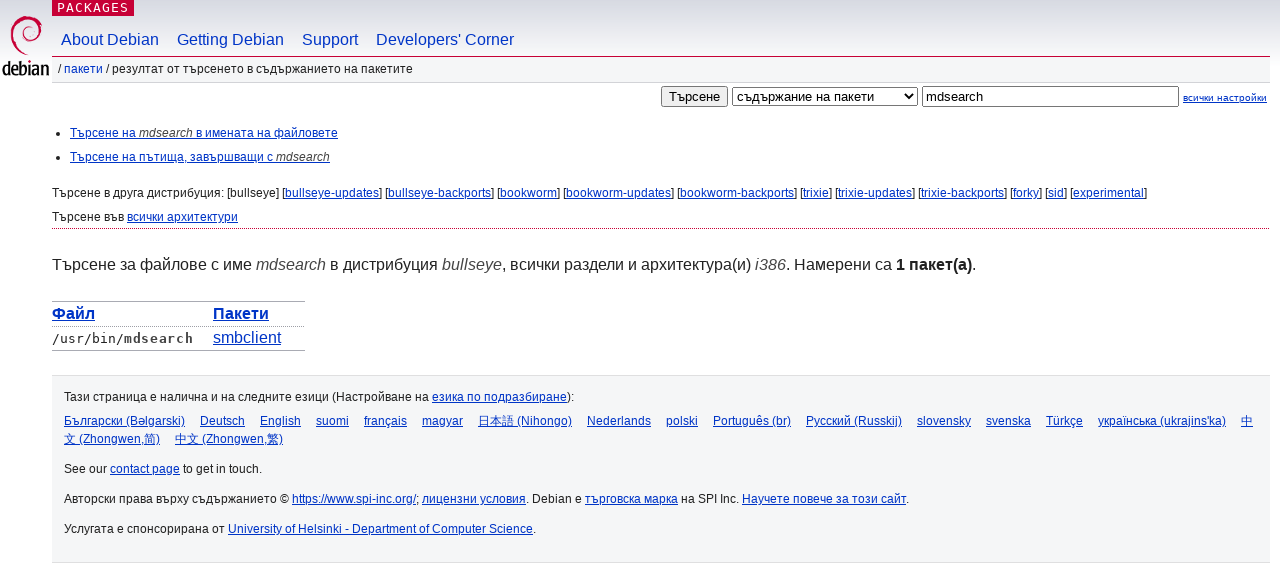

--- FILE ---
content_type: text/html; charset=UTF-8
request_url: https://packages.debian.org/search?lang=bg&suite=bullseye&arch=i386&mode=exactfilename&searchon=contents&keywords=mdsearch
body_size: 2589
content:
<!DOCTYPE html PUBLIC "-//W3C//DTD HTML 4.01//EN" "http://www.w3.org/TR/html4/strict.dtd">
<html lang="bg">
<head>
<title>Debian -- Резултат от търсенето в съдържанието на пакетите -- mdsearch</title>
<link rev="made" href="mailto:webmaster@debian.org">
<meta http-equiv="Content-Type" content="text/html; charset=UTF-8">
<meta name="Author" content="Отговорниците за уебсайта, webmaster@debian.org">
<meta name="Description" content="">
<meta name="Keywords" content="Debian,  bullseye">


<link href="/debpkg.css" rel="stylesheet" type="text/css" media="all">

<script src="/packages.js" type="text/javascript"></script>
</head>
<body>
<div id="header">
   <div id="upperheader">

   <div id="logo">
  <!-- very Debian specific use of the logo stuff -->
<a href="https://www.debian.org/"><img src="/Pics/openlogo-50.png" alt="Debian" with="50" height="61"></a>
</div> <!-- end logo -->
<p class="hidecss"><a href="#inner">прескачане на навигацията</a></p>
<p class="section"><a href="/">Packages</a></p>
</div> <!-- end upperheader -->
<!-- navbar -->
<div id="navbar">
<ul>
   <li><a href="https://www.debian.org/intro/about">About Debian</a></li>
   <li><a href="https://www.debian.org/distrib/">Getting Debian</a></li>
   <li><a href="https://www.debian.org/support">Support</a></li>
   <li><a href="https://www.debian.org/devel/">Developers'&nbsp;Corner</a></li>
</ul>
</div> <!-- end navbar -->

<div id="pnavbar">
 &nbsp;&#x2F; <a href="/" title="Начална страница на пакети за Debian">Пакети</a>

 &#x2F; Резултат от търсенето в съдържанието на пакетите 

</div> <!-- end navbar -->

</div> <!-- end header -->
<div id="content">


<form method="GET" action="/search">
<div id="hpacketsearch">
<input type="hidden" name="mode" value="exactfilename">

<input type="hidden" name="suite" value="bullseye">
<input type="hidden" name="section" value="all">
<input type="hidden" name="arch" value="i386">
<input type="hidden" name="lang" value="bg">
<input type="submit" value="Търсене">
<select size="1" name="searchon">
<option value="names" >
имена на пакети</option>
<option value="all" >описания</option>
<option value="sourcenames" >имена на пакети-източници</option>
<option value="contents" selected="selected">съдържание на пакети</option>
</select>
<input type="text" size="30" name="keywords" value="mdsearch" id="kw">
<span style="font-size: 60%"><a href="/">всички настройки</a></span>
</div> <!-- end hpacketsearch -->
</form>


<div id="psearchsug">

<ul class="linklist">

<li><a href="/search?lang=bg&amp;suite=bullseye&amp;arch=i386&amp;mode=filename&amp;searchon=contents&amp;keywords=mdsearch">Търсене на <em>mdsearch</em> в имената на файловете</a>





<li><a href="/search?lang=bg&amp;suite=bullseye&amp;arch=i386&amp;searchon=contents&amp;keywords=mdsearch">Търсене на пътища, завършващи с <em>mdsearch</em></a>

</ul>

<p>Търсене в друга дистрибуция:

	
	[bullseye]
	

	
	[<a href="/search?lang=bg&amp;suite=bullseye-updates&amp;arch=i386&amp;mode=exactfilename&amp;searchon=contents&amp;keywords=mdsearch">bullseye-updates</a>]
	

	
	[<a href="/search?lang=bg&amp;suite=bullseye-backports&amp;arch=i386&amp;mode=exactfilename&amp;searchon=contents&amp;keywords=mdsearch">bullseye-backports</a>]
	

	
	[<a href="/search?lang=bg&amp;suite=bookworm&amp;arch=i386&amp;mode=exactfilename&amp;searchon=contents&amp;keywords=mdsearch">bookworm</a>]
	

	
	[<a href="/search?lang=bg&amp;suite=bookworm-updates&amp;arch=i386&amp;mode=exactfilename&amp;searchon=contents&amp;keywords=mdsearch">bookworm-updates</a>]
	

	
	[<a href="/search?lang=bg&amp;suite=bookworm-backports&amp;arch=i386&amp;mode=exactfilename&amp;searchon=contents&amp;keywords=mdsearch">bookworm-backports</a>]
	

	
	[<a href="/search?lang=bg&amp;suite=trixie&amp;arch=i386&amp;mode=exactfilename&amp;searchon=contents&amp;keywords=mdsearch">trixie</a>]
	

	
	[<a href="/search?lang=bg&amp;suite=trixie-updates&amp;arch=i386&amp;mode=exactfilename&amp;searchon=contents&amp;keywords=mdsearch">trixie-updates</a>]
	

	
	[<a href="/search?lang=bg&amp;suite=trixie-backports&amp;arch=i386&amp;mode=exactfilename&amp;searchon=contents&amp;keywords=mdsearch">trixie-backports</a>]
	

	
	[<a href="/search?lang=bg&amp;suite=forky&amp;arch=i386&amp;mode=exactfilename&amp;searchon=contents&amp;keywords=mdsearch">forky</a>]
	

	
	[<a href="/search?lang=bg&amp;suite=sid&amp;arch=i386&amp;mode=exactfilename&amp;searchon=contents&amp;keywords=mdsearch">sid</a>]
	

	
	[<a href="/search?lang=bg&amp;suite=experimental&amp;arch=i386&amp;mode=exactfilename&amp;searchon=contents&amp;keywords=mdsearch">experimental</a>]
	





<p>Търсене във <a href="/search?lang=bg&amp;suite=bullseye&amp;arch=any&amp;mode=exactfilename&amp;searchon=contents&amp;keywords=mdsearch">всички архитектури</a>


</div>
<!-- messages.tmpl --><div id="pcontentsres">



<p>Търсене за файлове с име <em>mdsearch</em> в дистрибуция <em>bullseye</em>, всички раздели и архитектура(и) <em>i386</em>.


Намерени са <strong>1 пакет(а)</strong>.



<table>
	<colgroup>
	<col>
	<col>
	</colgroup>
<tr>
	<th><a title="Подреждане на резултатите по име на файл" href="/search?lang=bg&amp;suite=bullseye&amp;arch=i386&amp;mode=exactfilename&amp;searchon=contents&amp;keywords=mdsearch&amp;sort_by=file">Файл</a></th>
	<th><a title="Подреждане на резултатите по име на пакет" href="/search?lang=bg&amp;suite=bullseye&amp;arch=i386&amp;mode=exactfilename&amp;searchon=contents&amp;keywords=mdsearch&amp;sort_by=pkg">Пакети</a></th>
</tr>


<tr>
	<td class="file">/usr/bin/<span class="keyword">mdsearch</span></td>
        <td>
        
	
	<a href="/bg/bullseye/smbclient">smbclient</a>
	
        </td>
</tr>



</table>
</div>


</div> <!-- end inner -->

<div id="footer">


<hr class="hidecss">
<!--UdmComment-->
<div id="pageLang">
<div id="langSelector">
<p>Тази страница е налична и на следните езици (Настройване на <a href="https://www.debian.org/intro/cn">езика по подразбиране</a>):</p>
<div id="langContainer">

<a href="/search?lang=bg&amp;suite=bullseye&amp;arch=i386&amp;mode=exactfilename&amp;searchon=contents&amp;keywords=mdsearch" title="Български" hreflang="bg" lang="bg" rel="alternate">&#1041;&#1098;&#1083;&#1075;&#1072;&#1088;&#1089;&#1082;&#1080; (B&#601;lgarski)</a>

<a href="/search?lang=de&amp;suite=bullseye&amp;arch=i386&amp;mode=exactfilename&amp;searchon=contents&amp;keywords=mdsearch" title="Немски" hreflang="de" lang="de" rel="alternate">Deutsch</a>

<a href="/search?lang=en&amp;suite=bullseye&amp;arch=i386&amp;mode=exactfilename&amp;searchon=contents&amp;keywords=mdsearch" title="Английски" hreflang="en" lang="en" rel="alternate">English</a>

<a href="/search?lang=fi&amp;suite=bullseye&amp;arch=i386&amp;mode=exactfilename&amp;searchon=contents&amp;keywords=mdsearch" title="Фински" hreflang="fi" lang="fi" rel="alternate">suomi</a>

<a href="/search?lang=fr&amp;suite=bullseye&amp;arch=i386&amp;mode=exactfilename&amp;searchon=contents&amp;keywords=mdsearch" title="Френски" hreflang="fr" lang="fr" rel="alternate">fran&ccedil;ais</a>

<a href="/search?lang=hu&amp;suite=bullseye&amp;arch=i386&amp;mode=exactfilename&amp;searchon=contents&amp;keywords=mdsearch" title="Унгарски" hreflang="hu" lang="hu" rel="alternate">magyar</a>

<a href="/search?lang=ja&amp;suite=bullseye&amp;arch=i386&amp;mode=exactfilename&amp;searchon=contents&amp;keywords=mdsearch" title="Японски" hreflang="ja" lang="ja" rel="alternate">&#26085;&#26412;&#35486; (Nihongo)</a>

<a href="/search?lang=nl&amp;suite=bullseye&amp;arch=i386&amp;mode=exactfilename&amp;searchon=contents&amp;keywords=mdsearch" title="Холандски" hreflang="nl" lang="nl" rel="alternate">Nederlands</a>

<a href="/search?lang=pl&amp;suite=bullseye&amp;arch=i386&amp;mode=exactfilename&amp;searchon=contents&amp;keywords=mdsearch" title="Полски" hreflang="pl" lang="pl" rel="alternate">polski</a>

<a href="/search?lang=pt-br&amp;suite=bullseye&amp;arch=i386&amp;mode=exactfilename&amp;searchon=contents&amp;keywords=mdsearch" title="Португалски (Бразилия)" hreflang="pt-br" lang="pt-br" rel="alternate">Portugu&ecirc;s (br)</a>

<a href="/search?lang=ru&amp;suite=bullseye&amp;arch=i386&amp;mode=exactfilename&amp;searchon=contents&amp;keywords=mdsearch" title="Руски" hreflang="ru" lang="ru" rel="alternate">&#1056;&#1091;&#1089;&#1089;&#1082;&#1080;&#1081; (Russkij)</a>

<a href="/search?lang=sk&amp;suite=bullseye&amp;arch=i386&amp;mode=exactfilename&amp;searchon=contents&amp;keywords=mdsearch" title="Словашки" hreflang="sk" lang="sk" rel="alternate">slovensky</a>

<a href="/search?lang=sv&amp;suite=bullseye&amp;arch=i386&amp;mode=exactfilename&amp;searchon=contents&amp;keywords=mdsearch" title="Шведски" hreflang="sv" lang="sv" rel="alternate">svenska</a>

<a href="/search?lang=tr&amp;suite=bullseye&amp;arch=i386&amp;mode=exactfilename&amp;searchon=contents&amp;keywords=mdsearch" title="Турски" hreflang="tr" lang="tr" rel="alternate">T&uuml;rk&ccedil;e</a>

<a href="/search?lang=uk&amp;suite=bullseye&amp;arch=i386&amp;mode=exactfilename&amp;searchon=contents&amp;keywords=mdsearch" title="Украински" hreflang="uk" lang="uk" rel="alternate">&#1091;&#1082;&#1088;&#1072;&#1111;&#1085;&#1089;&#1100;&#1082;&#1072; (ukrajins'ka)</a>

<a href="/search?lang=zh-cn&amp;suite=bullseye&amp;arch=i386&amp;mode=exactfilename&amp;searchon=contents&amp;keywords=mdsearch" title="Китайски (Китай)" hreflang="zh-cn" lang="zh-cn" rel="alternate">&#20013;&#25991; (Zhongwen,&#31616;)</a>

<a href="/search?lang=zh-tw&amp;suite=bullseye&amp;arch=i386&amp;mode=exactfilename&amp;searchon=contents&amp;keywords=mdsearch" title="Китайски (Тайван)" hreflang="zh-tw" lang="zh-tw" rel="alternate">&#20013;&#25991; (Zhongwen,&#32321;)</a>

</div>
</div>
</div>
<!--/UdmComment-->


<hr class="hidecss">
<div id="fineprint" class="bordertop">
<div id="impressum">

<p>See our <a href="https://www.debian.org/contact">contact page</a> to get in touch.</p>


<p>
Авторски права върху съдържанието &copy; <a href="1997 - 2025">https://www.spi-inc.org/</a>; <a href="SPI Inc.">лицензни условия</a>. Debian е <a href="https://www.debian.org/trademark">търговска марка</a> на SPI Inc.
 <a href="/about/">Научете повече за този сайт</a>.</p>

</div> <!-- end impressum -->

<div id="sponsorfooter"><p>
Услугата е спонсорирана от <a href="http://cs.helsinki.fi/index.en.html">University of Helsinki - Department of Computer Science</a>.</p></div>

</div> <!-- end fineprint -->
</div> <!-- end footer -->
</body>
</html>
